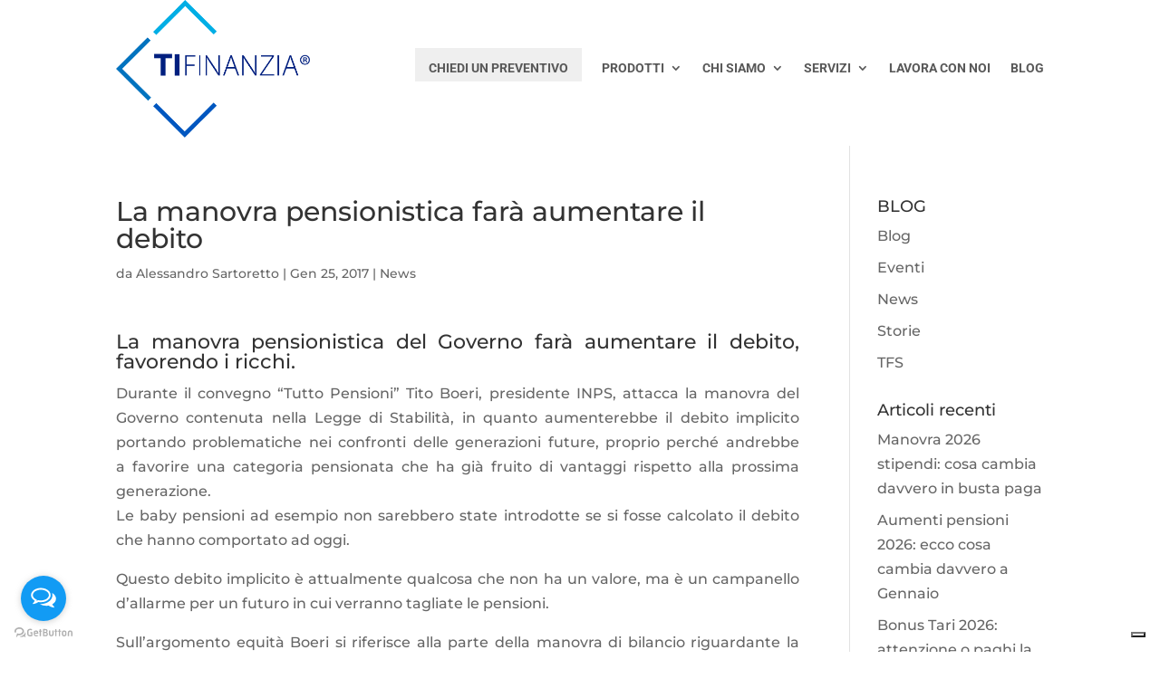

--- FILE ---
content_type: application/javascript; charset=utf-8
request_url: https://cs.iubenda.com/cookie-solution/confs/js/23488067.js
body_size: -105
content:
_iub.csRC = { consApiKey: 'dVJdQvV8EiEJVv39ZDaUTXKXARZdk6Qb', consentDatabasePublicKey: 'mSYsh5mb39dui998olUfDVYGzrtxkxyL', showBranding: false, publicId: '88cc18d9-6db6-11ee-8bfc-5ad8d8c564c0', accessibilityWidget: { sitePublicId: '88cc18d9-6db6-11ee-8bfc-5ad8d8c564c0', position: 'anchored-center-right', fillColor: '#2C5498', backgroundColor: '#FFFFFF' }, hasAccessibilityWidget: true, floatingGroup: false, wwcsCheckActive: true };
_iub.csEnabled = true;
_iub.csPurposes = [1,4,3,5,6];
_iub.cpUpd = 1764759302;
_iub.csT = 2.0;
_iub.googleConsentModeV2 = true;
_iub.totalNumberOfProviders = 18;
